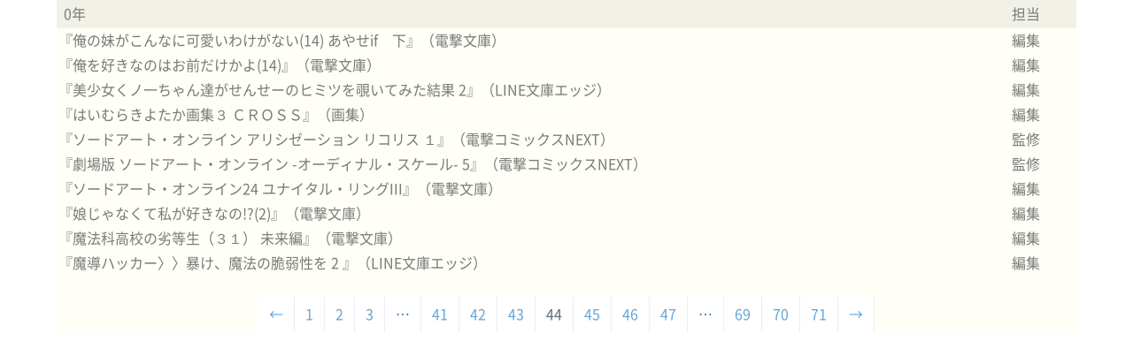

--- FILE ---
content_type: text/html; charset=UTF-8
request_url: http://straightedge.jp/category/books/page/44/
body_size: 4722
content:
<html>
<head>
		<meta charset="utf-8">

				<meta http-equiv="X-UA-Compatible" content="IE=edge">

		<title>株式会社ストレートエッジ  BOOKS  Page 44</title>


		<link rel="pingback" href="http://straightedge.jp/wp/xmlrpc.php">
	
				<meta name='robots' content='max-image-preview:large' />
<link rel='dns-prefetch' href='//fonts.googleapis.com' />
<link rel='dns-prefetch' href='//s.w.org' />
<link rel="alternate" type="application/rss+xml" title="株式会社ストレートエッジ &raquo; フィード" href="http://straightedge.jp/feed/" />
<link rel="alternate" type="application/rss+xml" title="株式会社ストレートエッジ &raquo; コメントフィード" href="http://straightedge.jp/comments/feed/" />
<link rel="alternate" type="application/rss+xml" title="株式会社ストレートエッジ &raquo; BOOKS カテゴリーのフィード" href="http://straightedge.jp/category/books/feed/" />
<script type="text/javascript">
window._wpemojiSettings = {"baseUrl":"https:\/\/s.w.org\/images\/core\/emoji\/14.0.0\/72x72\/","ext":".png","svgUrl":"https:\/\/s.w.org\/images\/core\/emoji\/14.0.0\/svg\/","svgExt":".svg","source":{"concatemoji":"http:\/\/straightedge.jp\/wp\/wp-includes\/js\/wp-emoji-release.min.js"}};
/*! This file is auto-generated */
!function(e,a,t){var n,r,o,i=a.createElement("canvas"),p=i.getContext&&i.getContext("2d");function s(e,t){var a=String.fromCharCode,e=(p.clearRect(0,0,i.width,i.height),p.fillText(a.apply(this,e),0,0),i.toDataURL());return p.clearRect(0,0,i.width,i.height),p.fillText(a.apply(this,t),0,0),e===i.toDataURL()}function c(e){var t=a.createElement("script");t.src=e,t.defer=t.type="text/javascript",a.getElementsByTagName("head")[0].appendChild(t)}for(o=Array("flag","emoji"),t.supports={everything:!0,everythingExceptFlag:!0},r=0;r<o.length;r++)t.supports[o[r]]=function(e){if(!p||!p.fillText)return!1;switch(p.textBaseline="top",p.font="600 32px Arial",e){case"flag":return s([127987,65039,8205,9895,65039],[127987,65039,8203,9895,65039])?!1:!s([55356,56826,55356,56819],[55356,56826,8203,55356,56819])&&!s([55356,57332,56128,56423,56128,56418,56128,56421,56128,56430,56128,56423,56128,56447],[55356,57332,8203,56128,56423,8203,56128,56418,8203,56128,56421,8203,56128,56430,8203,56128,56423,8203,56128,56447]);case"emoji":return!s([129777,127995,8205,129778,127999],[129777,127995,8203,129778,127999])}return!1}(o[r]),t.supports.everything=t.supports.everything&&t.supports[o[r]],"flag"!==o[r]&&(t.supports.everythingExceptFlag=t.supports.everythingExceptFlag&&t.supports[o[r]]);t.supports.everythingExceptFlag=t.supports.everythingExceptFlag&&!t.supports.flag,t.DOMReady=!1,t.readyCallback=function(){t.DOMReady=!0},t.supports.everything||(n=function(){t.readyCallback()},a.addEventListener?(a.addEventListener("DOMContentLoaded",n,!1),e.addEventListener("load",n,!1)):(e.attachEvent("onload",n),a.attachEvent("onreadystatechange",function(){"complete"===a.readyState&&t.readyCallback()})),(e=t.source||{}).concatemoji?c(e.concatemoji):e.wpemoji&&e.twemoji&&(c(e.twemoji),c(e.wpemoji)))}(window,document,window._wpemojiSettings);
</script>
<style type="text/css">
img.wp-smiley,
img.emoji {
	display: inline !important;
	border: none !important;
	box-shadow: none !important;
	height: 1em !important;
	width: 1em !important;
	margin: 0 0.07em !important;
	vertical-align: -0.1em !important;
	background: none !important;
	padding: 0 !important;
}
</style>
	<link rel='stylesheet' id='wp-block-library-css'  href='http://straightedge.jp/wp/wp-includes/css/dist/block-library/style.min.css' type='text/css' media='all' />
<style id='global-styles-inline-css' type='text/css'>
body{--wp--preset--color--black: #000000;--wp--preset--color--cyan-bluish-gray: #abb8c3;--wp--preset--color--white: #ffffff;--wp--preset--color--pale-pink: #f78da7;--wp--preset--color--vivid-red: #cf2e2e;--wp--preset--color--luminous-vivid-orange: #ff6900;--wp--preset--color--luminous-vivid-amber: #fcb900;--wp--preset--color--light-green-cyan: #7bdcb5;--wp--preset--color--vivid-green-cyan: #00d084;--wp--preset--color--pale-cyan-blue: #8ed1fc;--wp--preset--color--vivid-cyan-blue: #0693e3;--wp--preset--color--vivid-purple: #9b51e0;--wp--preset--gradient--vivid-cyan-blue-to-vivid-purple: linear-gradient(135deg,rgba(6,147,227,1) 0%,rgb(155,81,224) 100%);--wp--preset--gradient--light-green-cyan-to-vivid-green-cyan: linear-gradient(135deg,rgb(122,220,180) 0%,rgb(0,208,130) 100%);--wp--preset--gradient--luminous-vivid-amber-to-luminous-vivid-orange: linear-gradient(135deg,rgba(252,185,0,1) 0%,rgba(255,105,0,1) 100%);--wp--preset--gradient--luminous-vivid-orange-to-vivid-red: linear-gradient(135deg,rgba(255,105,0,1) 0%,rgb(207,46,46) 100%);--wp--preset--gradient--very-light-gray-to-cyan-bluish-gray: linear-gradient(135deg,rgb(238,238,238) 0%,rgb(169,184,195) 100%);--wp--preset--gradient--cool-to-warm-spectrum: linear-gradient(135deg,rgb(74,234,220) 0%,rgb(151,120,209) 20%,rgb(207,42,186) 40%,rgb(238,44,130) 60%,rgb(251,105,98) 80%,rgb(254,248,76) 100%);--wp--preset--gradient--blush-light-purple: linear-gradient(135deg,rgb(255,206,236) 0%,rgb(152,150,240) 100%);--wp--preset--gradient--blush-bordeaux: linear-gradient(135deg,rgb(254,205,165) 0%,rgb(254,45,45) 50%,rgb(107,0,62) 100%);--wp--preset--gradient--luminous-dusk: linear-gradient(135deg,rgb(255,203,112) 0%,rgb(199,81,192) 50%,rgb(65,88,208) 100%);--wp--preset--gradient--pale-ocean: linear-gradient(135deg,rgb(255,245,203) 0%,rgb(182,227,212) 50%,rgb(51,167,181) 100%);--wp--preset--gradient--electric-grass: linear-gradient(135deg,rgb(202,248,128) 0%,rgb(113,206,126) 100%);--wp--preset--gradient--midnight: linear-gradient(135deg,rgb(2,3,129) 0%,rgb(40,116,252) 100%);--wp--preset--duotone--dark-grayscale: url('#wp-duotone-dark-grayscale');--wp--preset--duotone--grayscale: url('#wp-duotone-grayscale');--wp--preset--duotone--purple-yellow: url('#wp-duotone-purple-yellow');--wp--preset--duotone--blue-red: url('#wp-duotone-blue-red');--wp--preset--duotone--midnight: url('#wp-duotone-midnight');--wp--preset--duotone--magenta-yellow: url('#wp-duotone-magenta-yellow');--wp--preset--duotone--purple-green: url('#wp-duotone-purple-green');--wp--preset--duotone--blue-orange: url('#wp-duotone-blue-orange');--wp--preset--font-size--small: 13px;--wp--preset--font-size--medium: 20px;--wp--preset--font-size--large: 36px;--wp--preset--font-size--x-large: 42px;}.has-black-color{color: var(--wp--preset--color--black) !important;}.has-cyan-bluish-gray-color{color: var(--wp--preset--color--cyan-bluish-gray) !important;}.has-white-color{color: var(--wp--preset--color--white) !important;}.has-pale-pink-color{color: var(--wp--preset--color--pale-pink) !important;}.has-vivid-red-color{color: var(--wp--preset--color--vivid-red) !important;}.has-luminous-vivid-orange-color{color: var(--wp--preset--color--luminous-vivid-orange) !important;}.has-luminous-vivid-amber-color{color: var(--wp--preset--color--luminous-vivid-amber) !important;}.has-light-green-cyan-color{color: var(--wp--preset--color--light-green-cyan) !important;}.has-vivid-green-cyan-color{color: var(--wp--preset--color--vivid-green-cyan) !important;}.has-pale-cyan-blue-color{color: var(--wp--preset--color--pale-cyan-blue) !important;}.has-vivid-cyan-blue-color{color: var(--wp--preset--color--vivid-cyan-blue) !important;}.has-vivid-purple-color{color: var(--wp--preset--color--vivid-purple) !important;}.has-black-background-color{background-color: var(--wp--preset--color--black) !important;}.has-cyan-bluish-gray-background-color{background-color: var(--wp--preset--color--cyan-bluish-gray) !important;}.has-white-background-color{background-color: var(--wp--preset--color--white) !important;}.has-pale-pink-background-color{background-color: var(--wp--preset--color--pale-pink) !important;}.has-vivid-red-background-color{background-color: var(--wp--preset--color--vivid-red) !important;}.has-luminous-vivid-orange-background-color{background-color: var(--wp--preset--color--luminous-vivid-orange) !important;}.has-luminous-vivid-amber-background-color{background-color: var(--wp--preset--color--luminous-vivid-amber) !important;}.has-light-green-cyan-background-color{background-color: var(--wp--preset--color--light-green-cyan) !important;}.has-vivid-green-cyan-background-color{background-color: var(--wp--preset--color--vivid-green-cyan) !important;}.has-pale-cyan-blue-background-color{background-color: var(--wp--preset--color--pale-cyan-blue) !important;}.has-vivid-cyan-blue-background-color{background-color: var(--wp--preset--color--vivid-cyan-blue) !important;}.has-vivid-purple-background-color{background-color: var(--wp--preset--color--vivid-purple) !important;}.has-black-border-color{border-color: var(--wp--preset--color--black) !important;}.has-cyan-bluish-gray-border-color{border-color: var(--wp--preset--color--cyan-bluish-gray) !important;}.has-white-border-color{border-color: var(--wp--preset--color--white) !important;}.has-pale-pink-border-color{border-color: var(--wp--preset--color--pale-pink) !important;}.has-vivid-red-border-color{border-color: var(--wp--preset--color--vivid-red) !important;}.has-luminous-vivid-orange-border-color{border-color: var(--wp--preset--color--luminous-vivid-orange) !important;}.has-luminous-vivid-amber-border-color{border-color: var(--wp--preset--color--luminous-vivid-amber) !important;}.has-light-green-cyan-border-color{border-color: var(--wp--preset--color--light-green-cyan) !important;}.has-vivid-green-cyan-border-color{border-color: var(--wp--preset--color--vivid-green-cyan) !important;}.has-pale-cyan-blue-border-color{border-color: var(--wp--preset--color--pale-cyan-blue) !important;}.has-vivid-cyan-blue-border-color{border-color: var(--wp--preset--color--vivid-cyan-blue) !important;}.has-vivid-purple-border-color{border-color: var(--wp--preset--color--vivid-purple) !important;}.has-vivid-cyan-blue-to-vivid-purple-gradient-background{background: var(--wp--preset--gradient--vivid-cyan-blue-to-vivid-purple) !important;}.has-light-green-cyan-to-vivid-green-cyan-gradient-background{background: var(--wp--preset--gradient--light-green-cyan-to-vivid-green-cyan) !important;}.has-luminous-vivid-amber-to-luminous-vivid-orange-gradient-background{background: var(--wp--preset--gradient--luminous-vivid-amber-to-luminous-vivid-orange) !important;}.has-luminous-vivid-orange-to-vivid-red-gradient-background{background: var(--wp--preset--gradient--luminous-vivid-orange-to-vivid-red) !important;}.has-very-light-gray-to-cyan-bluish-gray-gradient-background{background: var(--wp--preset--gradient--very-light-gray-to-cyan-bluish-gray) !important;}.has-cool-to-warm-spectrum-gradient-background{background: var(--wp--preset--gradient--cool-to-warm-spectrum) !important;}.has-blush-light-purple-gradient-background{background: var(--wp--preset--gradient--blush-light-purple) !important;}.has-blush-bordeaux-gradient-background{background: var(--wp--preset--gradient--blush-bordeaux) !important;}.has-luminous-dusk-gradient-background{background: var(--wp--preset--gradient--luminous-dusk) !important;}.has-pale-ocean-gradient-background{background: var(--wp--preset--gradient--pale-ocean) !important;}.has-electric-grass-gradient-background{background: var(--wp--preset--gradient--electric-grass) !important;}.has-midnight-gradient-background{background: var(--wp--preset--gradient--midnight) !important;}.has-small-font-size{font-size: var(--wp--preset--font-size--small) !important;}.has-medium-font-size{font-size: var(--wp--preset--font-size--medium) !important;}.has-large-font-size{font-size: var(--wp--preset--font-size--large) !important;}.has-x-large-font-size{font-size: var(--wp--preset--font-size--x-large) !important;}
</style>
<link rel='stylesheet' id='contact-form-7-css'  href='http://straightedge.jp/wp/wp-content/plugins/contact-form-7/includes/css/styles.css' type='text/css' media='all' />
<link rel='stylesheet' id='googleFonts-css'  href='//fonts.googleapis.com/css?family=Lato%3A400%2C700%2C400italic%2C700italic' type='text/css' media='all' />
<link rel='stylesheet' id='bones-stylesheet-css'  href='http://straightedge.jp/wp/wp-content/themes/straightedge/library/css/style.css' type='text/css' media='all' />
<!--[if lt IE 9]>
<link rel='stylesheet' id='bones-ie-only-css'  href='http://straightedge.jp/wp/wp-content/themes/straightedge/library/css/ie.css' type='text/css' media='all' />
<![endif]-->
<script type='text/javascript' src='http://straightedge.jp/wp/wp-content/themes/straightedge/library/js/libs/modernizr.custom.min.js' id='bones-modernizr-js'></script>
<script type='text/javascript' src='http://straightedge.jp/wp/wp-includes/js/jquery/jquery.min.js' id='jquery-core-js'></script>
<script type='text/javascript' src='http://straightedge.jp/wp/wp-includes/js/jquery/jquery-migrate.min.js' id='jquery-migrate-js'></script>
<link rel="https://api.w.org/" href="http://straightedge.jp/wp-json/" /><link rel="alternate" type="application/json" href="http://straightedge.jp/wp-json/wp/v2/categories/2" />		<script src="//ajax.googleapis.com/ajax/libs/jquery/1.10.2/jquery.min.js"></script>
		<link rel="stylesheet" href="http://straightedge.jp/wp/wp-content/themes/straightedge/library/css/reset.css" type="text/css" charset="utf-8"/>
		<link rel="stylesheet" href="http://straightedge.jp/wp/wp-content/themes/straightedge/library/css/drawer.min.css">
		<link rel="stylesheet" href="http://straightedge.jp/wp/wp-content/themes/straightedge/library/css/modal.css">
		<link rel="stylesheet" href="http://straightedge.jp/wp/wp-content/themes/straightedge/library/css/fantastic.css" type="text/css" charset="utf-8"/>
		<link rel="stylesheet" type="text/css" href="http://straightedge.jp/wp/wp-content/themes/straightedge/library/css/jquery.bxslider.css" />
		<!--link rel="stylesheet" href="http://straightedge.jp/wp/wp-content/themes/straightedge/library/css/additional_slide.css" type="text/css" charset="utf-8" /-->
		
		<!--link rel="stylesheet" href="http://straightedge.jp/wp/wp-content/themes/straightedge/library/css/ElasticContentSlider/default.css" type="text/css" charset="utf-8" /-->
		<link rel="stylesheet" href="http://straightedge.jp/wp/wp-content/themes/straightedge/library/css/ElasticContentSlider/component.css" type="text/css" charset="utf-8" />
		
		<link rel="stylesheet" href="http://straightedge.jp/wp/wp-content/themes/straightedge/library/css/straightedge.css" type="text/css" charset="utf-8"/>

					
		<link rel="stylesheet" href="http://straightedge.jp/wp/wp-content/themes/straightedge/library/css/post_page.css" type="text/css" charset="utf-8"/>
						<!-- Global site tag (gtag.js) - Google Analytics -->
<script async src="https://www.googletagmanager.com/gtag/js?id=UA-143268752-1"></script>
<script>
  window.dataLayer = window.dataLayer || [];
  function gtag(){dataLayer.push(arguments);}
  gtag('js', new Date());

  gtag('config', 'UA-143268752-1');
</script>
					</head>

<body class="inbox">
<section id="child">
	<div>
	<table>
	<tr><th>0年</th><th>担当</th></tr>
		<tr>
		<td>
										『俺の妹がこんなに可愛いわけがない(14) あやせif　下』（電撃文庫）</td>
					
		<td>編集</td>
	</tr>
		<tr>
		<td>
										『俺を好きなのはお前だけかよ(14)』（電撃文庫）</td>
					
		<td>編集</td>
	</tr>
		<tr>
		<td>
										『美少女くノ一ちゃん達がせんせーのヒミツを覗いてみた結果 2』（LINE文庫エッジ）</td>
					
		<td>編集</td>
	</tr>
		<tr>
		<td>
										『はいむらきよたか画集３ ＣＲＯＳＳ』（画集）</td>
					
		<td>編集</td>
	</tr>
		<tr>
		<td>
										『ソードアート・オンライン アリシゼーション リコリス １』（電撃コミックスNEXT）</td>
					
		<td>監修</td>
	</tr>
		<tr>
		<td>
										『劇場版 ソードアート・オンライン -オーディナル・スケール- 5』（電撃コミックスNEXT）</td>
					
		<td>監修</td>
	</tr>
		<tr>
		<td>
										『ソードアート・オンライン24 ユナイタル・リングIII』（電撃文庫）</td>
					
		<td>編集</td>
	</tr>
		<tr>
		<td>
										『娘じゃなくて私が好きなの!?(2)』（電撃文庫）</td>
					
		<td>編集</td>
	</tr>
		<tr>
		<td>
										『魔法科高校の劣等生（３１） 未来編』（電撃文庫）</td>
					
		<td>編集</td>
	</tr>
		<tr>
		<td>
										『魔導ハッカー〉〉暴け、魔法の脆弱性を 2 』（LINE文庫エッジ）</td>
					
		<td>編集</td>
	</tr>
		</table>
	<div id="pagenavi">
		<nav class="pagination"><ul class='page-numbers'>
	<li><a class="prev page-numbers" href="http://straightedge.jp/category/books/page/43/">&larr;</a></li>
	<li><a class="page-numbers" href="http://straightedge.jp/category/books/page/1/">1</a></li>
	<li><a class="page-numbers" href="http://straightedge.jp/category/books/page/2/">2</a></li>
	<li><a class="page-numbers" href="http://straightedge.jp/category/books/page/3/">3</a></li>
	<li><span class="page-numbers dots">&hellip;</span></li>
	<li><a class="page-numbers" href="http://straightedge.jp/category/books/page/41/">41</a></li>
	<li><a class="page-numbers" href="http://straightedge.jp/category/books/page/42/">42</a></li>
	<li><a class="page-numbers" href="http://straightedge.jp/category/books/page/43/">43</a></li>
	<li><span aria-current="page" class="page-numbers current">44</span></li>
	<li><a class="page-numbers" href="http://straightedge.jp/category/books/page/45/">45</a></li>
	<li><a class="page-numbers" href="http://straightedge.jp/category/books/page/46/">46</a></li>
	<li><a class="page-numbers" href="http://straightedge.jp/category/books/page/47/">47</a></li>
	<li><span class="page-numbers dots">&hellip;</span></li>
	<li><a class="page-numbers" href="http://straightedge.jp/category/books/page/69/">69</a></li>
	<li><a class="page-numbers" href="http://straightedge.jp/category/books/page/70/">70</a></li>
	<li><a class="page-numbers" href="http://straightedge.jp/category/books/page/71/">71</a></li>
	<li><a class="next page-numbers" href="http://straightedge.jp/category/books/page/45/">&rarr;</a></li>
</ul>
</nav>	</div>
			</div>
</section>
</body>
</html>

--- FILE ---
content_type: text/css
request_url: http://straightedge.jp/wp/wp-content/themes/straightedge/library/css/modal.css
body_size: 794
content:

.timeline {
  margin: 3em auto;
  max-width: 500px;
  list-style: none;
  background-color: #fff;
  box-shadow: 0 3px 20px rgba(184, 184, 141, 0.3);
}
.timeline > li {
  padding: 1.4em 1.5em 1.4em 5em;
  cursor: pointer;
}
.timeline > li + li {
  border-top: 1px solid #eaeae0;
}
.timeline > li::after {
  display: table;
  content: '';
  clear: both;
}
.timeline > li:hover {
  background-color: #fdfdf6;
}
.avatar {
  float: left;
  margin-left: -3.5em;
  width: 54px;
  height: 54px;
  border-radius: 100%;
  background-color: #eee;
}
.content {
  margin-left: .9em;
}
.content > span {
  display: inline-block;
  margin-bottom: .2em;
  font-weight: bold;
}
.content > p {
  text-align: justify;
  text-justify: inter-ideograph;
  line-height: 1.4;
  font-size: .95em;
}
.overlay {
	z-index:10000;
  display: none;
  position: fixed;
  top: -10px;
  left: 0;
  right: 0;
  bottom: -10px;
  background-color: rgba(0, 0, 0, .9);
  overflow: hidden;
  overflow-y: auto;
  -webkit-overflow-scrolling: touch;
  -webkit-backface-visibility: hidden;
  backface-visibility: hidden;
}
.modal {
  margin: 0 auto;
  padding: 1.9em 2em;
  max-width: 850px;
  text-align: justify;
  text-justify: inter-ideograph;
  border-radius: 7px;
  background-color: #4441f3;
  box-shadow: 0 1px 5px rgba(0, 0, 0, .2);
}
.modal::after {
  display: table;
  content: '';
  clear: both;
}
.modal > p {
  text-indent: 1em;
  line-height: 1.7;
}
.modal_continer{
display: table;
    padding: 10px 0;
    width: 100%;
    height: 100%;
}
.modal_inner{
display: table-cell;
    padding: 2.7em 2em;
    vertical-align: middle;
}

.button {
  float: right;
  margin-top: .8em;
  padding: .5em 1.4em;
  color: #4441f3;
  font-size: .95em;
  border: 0;
  border-radius: 4px;
  outline: 0;
  background-color: ##fffff7;
  cursor: pointer;
  -webkit-appearance: none;
  -moz-appearance: none;
  appearance: none;
}
.button:hover {
  background-color: #dd7979;
}

--- FILE ---
content_type: text/css
request_url: http://straightedge.jp/wp/wp-content/themes/straightedge/library/css/fantastic.css
body_size: 1199
content:
@font-face {
  font-family: 'fantastic';
  src:  url('../fonts/fantastic.eot?na0q4o');
  src:  url('../fonts/fantastic.eot?na0q4o#iefix') format('embedded-opentype'),
    url('../fonts/fantastic.ttf?na0q4o') format('truetype'),
    url('../fonts/fantastic.woff?na0q4o') format('woff'),
    url('../fonts/fantastic.svg?na0q4o#fantastic') format('svg');
  font-weight: normal;
  font-style: normal;
}

[class^="icon-"], [class*=" icon-"] {
  /* use !important to prevent issues with browser extensions that change fonts */
  font-family: 'fantastic' !important;
  speak: none;
  font-style: normal;
  font-weight: normal;
  font-variant: normal;
  text-transform: none;
  line-height: 1;

  /* Better Font Rendering =========== */
  -webkit-font-smoothing: antialiased;
  -moz-osx-font-smoothing: grayscale;
}

.icon-stic3:before {
  content: "\e90b";
}
.icon-stic5:before {
  content: "\e90c";
}
.icon-stic4:before {
  content: "\e90d";
}
.icon-stic2:before {
  content: "\e90e";
}
.icon-stic1:before {
  content: "\e90f";
}
.icon-ovl:before {
  content: "\e90a";
}
.icon-block_menu:before {
  content: "\e905";
}
.icon-poke:before {
  content: "\e906";
}
.icon-circle_arrow:before {
  content: "\e907";
}
.icon-disc:before {
  content: "\e908";
}
.icon-gardo:before {
  content: "\e909";
}
.icon-crown:before {
  content: "\e902";
}
.icon-note:before {
  content: "\e903";
}
.icon-LINE:before {
  content: "\e904";
}
.icon-mappin:before {
  content: "\e900";
}
.icon-format_align_left:before {
  content: "\e236";
}
.icon-format_list_bulleted:before {
  content: "\e241";
}
.icon-import_contacts:before {
  content: "\e0e0";
}
.icon-list2:before {
  content: "\e896";
}
.icon-arrow-circle-o-up:before {
  content: "\f01b";
}
.icon-arrow-circle-up:before {
  content: "\f0aa";
}
.icon-chevron-circle-up:before {
  content: "\f139";
}
.icon-leanpub:before {
  content: "\f212";
}
.icon-search:before {
  content: "\f002";
}
.icon-envelope-o:before {
  content: "\f003";
}
.icon-heart:before {
  content: "\f004";
}
.icon-star:before {
  content: "\f005";
}
.icon-film:before {
  content: "\f008";
}
.icon-th:before {
  content: "\f00a";
}
.icon-th-list:before {
  content: "\f00b";
}
.icon-check:before {
  content: "\f00c";
}
.icon-home:before {
  content: "\f015";
}
.icon-file-o:before {
  content: "\f016";
}
.icon-clock-o:before {
  content: "\f017";
}
.icon-play-circle-o:before {
  content: "\f01d";
}
.icon-headphones:before {
  content: "\f025";
}
.icon-tag:before {
  content: "\f02b";
}
.icon-tags:before {
  content: "\f02c";
}
.icon-book:before {
  content: "\f02d";
}
.icon-bookmark:before {
  content: "\f02e";
}
.icon-list:before {
  content: "\f03a";
}
.icon-chevron-left:before {
  content: "\f053";
}
.icon-chevron-right:before {
  content: "\f054";
}
.icon-exclamation-circle:before {
  content: "\f06a";
}
.icon-calendar:before {
  content: "\f073";
}
.icon-shopping-cart:before {
  content: "\f07a";
}
.icon-twitter-square:before {
  content: "\f081";
}
.icon-facebook-square:before {
  content: "\f082";
}
.icon-external-link:before {
  content: "\f08e";
}
.icon-twitter:before {
  content: "\f099";
}
.icon-facebook:before {
  content: "\f09a";
}
.icon-facebook-f:before {
  content: "\f09a";
}
.icon-arrow-circle-right:before {
  content: "\f0a9";
}
.icon-bars:before {
  content: "\f0c9";
}
.icon-navicon:before {
  content: "\f0c9";
}
.icon-reorder:before {
  content: "\f0c9";
}
.icon-list-ul:before {
  content: "\f0ca";
}
.icon-table:before {
  content: "\f0ce";
}
.icon-caret-left:before {
  content: "\f0d9";
}
.icon-caret-right:before {
  content: "\f0da";
}
.icon-envelope:before {
  content: "\f0e0";
}
.icon-comment-o:before {
  content: "\f0e5";
}
.icon-file-text-o:before {
  content: "\f0f6";
}
.icon-angle-double-left:before {
  content: "\f100";
}
.icon-angle-double-right:before {
  content: "\f101";
}
.icon-angle-left:before {
  content: "\f104";
}
.icon-angle-right:before {
  content: "\f105";
}
.icon-folder-open-o:before {
  content: "\f115";
}
.icon-gamepad:before {
  content: "\f11b";
}
.icon-calendar-o:before {
  content: "\f133";
}
.icon-play-circle:before {
  content: "\f144";
}
.icon-caret-square-o-right:before {
  content: "\f152";
}
.icon-toggle-right:before {
  content: "\f152";
}
.icon-youtube:before {
  content: "\f167";
}
.icon-youtube-play:before {
  content: "\f16a";
}
.icon-instagram:before {
  content: "\f16d";
}
.icon-male:before {
  content: "\f183";
}
.icon-arrow-circle-o-right:before {
  content: "\f18e";
}
.icon-child:before {
  content: "\f1ae";
}
.icon-diamond:before {
  content: "\f219";
}
.icon-commenting:before {
  content: "\f27a";
}
.icon-commenting-o:before {
  content: "\f27b";
}
.icon-envelope-open:before {
  content: "\f2b6";
}
.icon-envelope-open-o:before {
  content: "\f2b7";
}
.icon-circle-up:before {
  content: "\ea41";
}
.icon-book2:before {
  content: "\e901";
}

--- FILE ---
content_type: text/css
request_url: http://straightedge.jp/wp/wp-content/themes/straightedge/library/css/ElasticContentSlider/component.css
body_size: 1048
content:

/* Needed for a fluid height: */
html, body, .container, .main { height: 100%;}

/* main wrapper */
.cbp-contentslider {
	height: 500px;
	width: 80%;
	/*height: calc(100vh - 250px);*/
	position: relative;
	margin: 0 auto;
	    margin-bottom: 4.3113em;
}

.cbp-contentslider > ul {
	list-style: none;
	height: 100%;
	width: 100%;
	overflow: scroll;
	position: relative;
	padding: 0;
	margin: 0;
}

.cbp-contentslider > ul li {
	position: absolute;
	width: 100%;
	height: 100%;
	left: 0;
	top: 0;
	padding: 1em;
}

/* Whithout JS, we use :target */
.cbp-contentslider > ul li:target {
	z-index: 100;
}

.cbp-contentslider nav {
	position: absolute;
	bottom: -4.3113em;
	left: 0;
	right: 0;
	height: 3.313em;
	z-index: 1000;
	border-top: 4px solid #4441f3;
	border-bottom: 4px solid #4441f3;
	overflow: hidden;
	display: table;
	width: 100%;
}

.cbp-contentslider nav a {
	
	background: #fff;
	display: block;
	display: table-cell;
	height: 100%;
	font-weight:900;
	letter-spacing: 0.1em;
	overflow: hidden;
	color: #4441f3;
	outline: none;
	text-align: center;
	line-height: 3;
	position: relative;
	text-transform: uppercase;
	border-right: 4px solid #4441f3;
	-webkit-transition: color 0.2s ease-in-out, background-color 0.2s ease-in-out;
	-moz-transition: color 0.2s ease-in-out, background-color 0.2s ease-in-out;
	transition: color 0.2s ease-in-out, background-color 0.2s ease-in-out;
}
.cbp-contentslider nav a:first-child{border-left: 4px solid #4441f3;}
.cbp-contentslider nav a span {
	display: block;
}


.cbp-contentslider nav a:hover {
	background-color: #4441f3;
	color: #fff;
}

.cbp-contentslider nav a.rc-active {
	background-color: #4441f3;
	color: #fff;
}


.cbp-contentslider li > div {
	position: absolute;
	top: 9em;
	bottom: 3.313em;
	width: 100%;
	left: 0;
	padding: 0 1em;
	overflow-x: hidden;
	overflow-y: auto;
}

.cbp-contentslider .cbp-content {
	-webkit-column-rule: 1px dashed #47a3da;
	-moz-column-rule: 1px dashed #47a3da;
	column-rule: 1px dashed #47a3da;
	-webkit-column-count: 2;
	-moz-column-count: 2;
	-o-column-count: 2;
	column-count: 2;
	-webkit-column-gap: 1em;
	-moz-column-gap: 1em;
	-o-column-gap: 1em;
	column-gap: 1em;
	vertical-align: top;	
	padding: 1em 0;
}

.cbp-contentslider p {
	margin-bottom: 1em;
}

/* Media queries 

@media screen and (max-width: 70em) { 
	.cbp-contentslider p {
		font-size: 100%;
	}
}

@media screen and (max-width: 67.75em) {

	.cbp-contentslider { font-size: 85%; }

	.cbp-contentslider nav a[class^="icon-"]:before, 
	.cbp-contentslider nav a[class*=" icon-"]:before {
		left: 50%;
		margin-left: -1.250em;
	}

	.cbp-contentslider nav a span {
		display: none;
	}
}

@media screen and (max-width: 43em) {

	.cbp-contentslider h3 {
		font-size: 2em;
	}

	.cbp-contentslider .cbp-content {
		-webkit-column-count: 1;
		-moz-column-count: 1;
		-o-column-count: 1;
		column-count: 1;
	}

	.cbp-contentslider li > div {
		top: 5em;
	}

}

@media screen and (max-width: 25em) { 
	.cbp-contentslider nav a { padding: 0;}
	.cbp-contentslider h3[class^="icon-"]:before, 
	.cbp-contentslider h3[class*=" icon-"]:before { display: none;}
}
*/

--- FILE ---
content_type: text/css
request_url: http://straightedge.jp/wp/wp-content/themes/straightedge/library/css/straightedge.css
body_size: 7001
content:
@import url('https://fonts.googleapis.com/css?family=Aldrich');
@import url('https://fonts.googleapis.com/css?family=Asap:400,700');
@import url('https://fonts.googleapis.com/css?family=Oswald:400,700');
@import url('fantastic.css');
@import url('notosans.css');
@import url(../../news_icon.css);
#container{}
/*ローダー*/
#loader{
    width: 80px;
    height: 80px;
    display: none;
    position: fixed;
    _position: absolute;     /* IE6対策 */
    top: 50%;
    left: 50%;
    margin-top: -40px;       /* heightの半分のマイナス値 */
    margin-left: -40px;      /* widthの半分のマイナス値 */
    z-index: 10;             /* #fadeより多い値を入れて下さい */
}
#fade{
    width: 100%;
    height: 100%;
    display: none;
    background-color: #fff;
    position: absolute;
    top: 0px;
    left: 0px;
    z-index: 5;              /* #loaderより少ない値を入れて下さい */
}

body,button,input,select,table,textarea{font-size: 1em;color:#797b79;font-family: 'Noto Sans Japanese',メイリオ, Meiryo,  游ゴシック体, 'Yu Gothic', YuGothic, 'ヒラギノ角ゴシック Pro', 'Hiragino Kaku Gothic Pro','ＭＳ Ｐゴシック', 'MS PGothic', sans-serif;}
h1,h2,h3{font-weight:bold;}

/*基本設定*/
html{font-size: 62.5%;background: none;}
body{font-size:1.6rem;color:#4441f3;background: #fffff7;;}
div{box-sizing:border-box;}
p,a{/*text-align: justify; text-justify: inter-ideograph;*/word-break: normal;word-wrap: break-word;}
h2{line-height:1.3em;}
ul,dl{letter-spacing: -.40em;}
li,dd,dt{letter-spacing: normal;}
a:link, a:visited:link, a:visited, a:active:link{color:#62a6d9;text-decoration:none;}
a:hover,a:visited:hover{color:#1e1ca5;text-decoration:underline;cursor: pointer;}
a:hover>img{opacity:0.7;text-decoration:underline;}
strong{font-weight:bold;}
i{vertical-align:middle;margin-right: 0.3em;}
a.blank:after{font-family: 'fantastic';content:'\004f';vertical-align:top;margin-left: 0.2em;}
img{pointer-events: none;  user-select: none;  vertical-align: bottom;  -webkit-user-select: none;  width: auto;  height: auto;  -ms-interpolation-mode: bicubic;}
a img{pointer-events: auto;}
.bx-wrapper img{width: 100%;}
hr{border-width: 1px 0px 0px 0px;width:100px;
   border-style: solid;
   height: 1px;margin-bottom:3.5em;padding: 0 2em;}
section{width: 100%;min-width:980px;}


/*class Set*/
.inner{width: 980px;margin: 0 auto;}
.display{opacity: 0;
	transform: translate(0,60px); 
	-webkit-transform: translate(0,60px); transition: .8s;opacity: 0;
	transform: translate(0,60px); 
	-webkit-transform: translate(0,60px); }
.display-on{opacity: 1.0;
	transform: translate(0,0); 
	-webkit-transform: translate(0,0);}
.white{}
.shadow{box-shadow:0px 1px 3px 0px #000;-moz-box-shadow:0px 1px 3px 0px #000;-webkit-box-shadow:0px 1px 3px 0px #000;}
.shadow2{box-shadow:0px 1px 3px 0px #555;-moz-box-shadow:0px 1px 3px 0px #555;-webkit-box-shadow:0px 1px 3px 0px #555;}
.list{width:100%;margin:0;padding:0;display:-webkit-box;display:-moz-box;display:-ms-box;display:-webkit-flexbox;display:-moz-flexbox;display:-ms-flexbox;display:-webkit-flex;display:-moz-flex;display:-ms-flex;display:flex;-webkit-box-lines:multiple;-moz-box-lines:multiple;-webkit-flex-wrap:wrap;-moz-flex-wrap:wrap;-ms-flex-wrap:wrap;flex-wrap:wrap;}
.list2{width:100%;}
.list3{letter-spacing: -.40em;}
.list3 article{display: inline-block;vertical-align: top;letter-spacing: normal;}
.list img{width: 100%;}
.box{width: 100vw;height: 90vh;min-height: 90vh;display: -webkit-box;
  display: -ms-flexbox;
  display: flex;
  /* 左右中央寄せ */
  -webkit-box-pack: center;
  -ms-flex-pack: center;
  justify-content: center;
  /* 上下中央寄せ */
  -webkit-box-align: center;
  -ms-flex-align: center;
  align-items: center;}
#content{overflow: hidden;}


/*ヘッダ*/
.header{background: #4441f3;color:#fffff7;position:fixed;width: 100%;top:0;z-index: 1999;padding: 1em 0;}

.header dl{text-align:center;}
.header dl dt{display:inline-block;width: 15%;margin-right: 1em;}
.header dl dt img{width: 100%;}
.header dl dd{display:inline-block;font-family: 'Aldrich', sans-serif;font-size:1.4rem;}
.header dl dd:after{content:"｜";padding-left: 0.5em;margin-right: 0.5em;}
.header dl dd:last-child:after{content:"";}
.header dl dd a{color:#fff;}

/*フッダ*/
.footer{background: #fffff7;color:#4441f3;padding: 2em 0;}
.footer dl{text-align:center;}
.footer dl dt{display:block;width: 15%;margin-right: 1em;    margin: 0 auto 0.5em;}
.footer dl dt img{width: 100%;}
.footer dl dd{display:inline-block;font-family: 'Aldrich', sans-serif;font-size:1.2rem;}
.footer dl dd:after{content:"｜";padding-left: 0.5em;margin-right: 0.5em;}
.footer dl dd:last-child:after{content:"";}
.footer dl dd a{color:#4441f3;}
.footer small{text-align:center;width: 100%;display: block;font-size:1.1rem;}

/*Contents*/

section > h2{font-family: 'Oswald', sans-serif;text-align:center;font-size:8rem;min-width: 980px;}
section{background: #fffff7;position:relative;}
section#main_visual div{text-align:center;}
section#main_visual figure.logo{display:block;width: 50%;margin: 0 auto 2rem;}
section#main_visual figure.logo img{width: 100%;}
section#main_visual figure.scroll{position:absolute;bottom:5rem;width: 100%;text-align: center;left: 0;}
section#main_visual p{font-size:1.6rem;font-weight:900;}

#NewsTopics,#Authors,#Contact{background: #4441f3;color:#fffff7;padding: 2em 2em 4em 2em;}
.all_section{padding: 4em 2em 4em 2em;background: #fff;}
#NewsTopics a,#Authors a,#Contact a,#Company a{color:#fffff7;}
#Company{background: #4441f3;color:#fffff7;padding: 2em 0 0 0;}
#Ideology,#Works,#Recruit{background: #fffff7;position:relative;padding: 2em 2em 4em 2em;}

#NewsTopics ul{width: 80%;margin: 0 auto;}
#NewsTopics li{display:table;width: 100%;margin-bottom: 0.75em;}
#NewsTopics time{display:table-cell;width: 17.5%;}
#NewsTopics span{display:table-cell;width: 82.5%;}

#Ideology nav ul{text-align:center;}
#Ideology nav ul li{display: inline-block;border:3px solid #4441f3;margin: 0.25em;}
#Ideology nav ul li a{display:block;padding: 0.5em 2em;font-weight:900;color:#4441f3;}
#Ideology p{margin-bottom: 1em;}
#Ideology {}
#Ideology .bx-wrapper{max-height:500px;overflow: auto;background: none;width: 80%;box-shadow:none;left:0;margin: 3em auto 0;}
#Ideology .bx-viewport{background: none;box-shadow:none;left:0;}
#Ideology ul.pgs{width: 80%;display: table;margin: 0 auto;border-top:4px solid #4441f3;border-bottom:4px solid #4441f3;}
#Ideology ul.pgs li{display:table-cell;width: 33.33%;text-align:center;font-weight: 900;border-right:4px solid #4441f3;}
#Ideology ul.pgs li:first-child{border-left:4px solid #4441f3;}
#Ideology ul.pgs li a{padding: 1em;display: block;background: #fff;color:#4441f3;}
#Ideology ul.pgs li a.active{background: #4441f3;color:#fffff7;}
#Ideology ul.pgs li a:hover{background: #4441f3;transition: 0.2s linear;color:#fffff7;text-decoration:none;}

#Authors .aut article{width: 33.33%;padding: 1em 1em 0 1em;}
#Authors .aut article h2{font-size:3rem;margin-bottom: 0.25em;}
#Authors .aut article h2 span{margin-right: 0.25em;}
#Authors .aut article h2 a{color:#fffff6;display: inline-block;}
#Authors .aut article h2 a:hover{color:#1e1ca5;text-decoration:none;}
#Authors .aut article h2 i{font-size:60%;margin-right: 0;}
#Authors .aut article p{font-size:1.4rem}

#Works .wok article{width: 16.66%;padding: 0.33%;margin-bottom: 1em;}
#Works .wok article figure{margin-bottom: 0.75em;position:relative;}
#Works .wok article figure span{position:absolute;bottom:10px;right:10px;padding: 0.25em;background: #4441f3;color:#fff;font-size:70%;font-weight:700;}
#Works .wok article h2{font-size:1.5rem;margin-bottom: 0.25em;}
#Works .wok article i{font-size:1.4rem;font-style:normal;}
#Works .bx-wrapper{/*max-height: 500px;*/overflow: auto;background: none;width:100%;box-shadow:none;left:0;margin: 1em 0 0 0;}
#Works .bx-viewport{background: none;box-shadow:none;border:none;left:0;}
#Works #Works_tab_all>ul.pgs{width: 80%;display: table;margin: 0 auto;border-top:4px solid #4441f3;border-bottom:4px solid #4441f3;}
#Works #Works_tab_all>ul.pgs li{display:table-cell;width: 33.33%;text-align:center;font-weight: 900;border-right:4px solid #4441f3;}
#Works #Works_tab_all>ul.pgs li:first-child{border-left:4px solid #4441f3;}
#Works #Works_tab_all>ul.pgs li a{padding: 1em;display: block;background: #fff;color:#4441f3;}
#Works #Works_tab_all>ul.pgs li a.active{background: #4441f3;color:#fffff7;}
#Works #Works_tab_all>ul.pgs li a:hover{background: #4441f3;transition: 0.2s linear;color:#fffff7;text-decoration:none;}
#Works .wok_arc h3{font-size:1.6rem;font-weight:700;background: #4441f3;color:#fffff7;padding: 0.25em 0;margin-bottom: 0.3em;padding: 0 0.5em;}
#Works .wok_arc table{margin-bottom: 0.5em;}
#Works .wok_arc td{padding: 0.15em;border-right:1px dotted #ccc;border-bottom:1px solid #ccc;}
#Works .wok_arc tr:last-child td{border-bottom:none;}
#Works .wok_arc tr td:last-child{width: 20%;vertical-align:middle;text-align:center;}
#Works .wok_arc th{background: #f2f1e7;color:#4441f3;padding: 0.25em 0;}
#Works .wok_arc th:last-child{text-align:center;}
#Works iframe{min-height: 800px;}

#Works .works_in>ul.pgs{width: 60%;display: table;margin: 0 auto;border-top:4px solid #4441f3;border-bottom:4px solid #4441f3;}
#Works .works_in>ul.pgs li{display:table-cell;width: 33.33%;text-align:center;font-weight: 900;border-right:4px solid #4441f3;}
#Works .works_in>ul.pgs li:first-child{border-left:4px solid #4441f3;}
#Works .works_in>ul.pgs li a{padding: 0.5em;display: block;background: #fff;color:#4441f3;}
#Works .works_in>ul.pgs li a.active{background: #4441f3;color:#fffff7;}
#Works .works_in>ul.pgs li a:hover{background: #4441f3;transition: 0.2s linear;color:#fffff7;text-decoration:none;}
#Works .works_in>ul.pgs{margin-bottom: 1.5em;}
#Works .works_in>ul.pgs{border-radius:1.25em;border:4px solid #4441f3;}
#Works .works_in>ul.pgs li:first-child{border-left:0;}
#Works .works_in>ul.pgs li:first-child a{border-radius:1em 0 0 1em;}
#Works .works_in>ul.pgs li:last-child{border-right:0;}
#Works .works_in>ul.pgs li:last-child a{border-radius:0 1em 1em 0;}

#Works .wka .yearlist{text-align:center;margin-bottom: 0.25em;}
#Works .wka .yearlist dt{display: inline-block;color:#aaa;}
#Works .wka .yearlist dd{display: inline-block;}
#Works .wka .yearlist dd:after{content:"｜"}
#Works .wka .yearlist dd:last-child:after{content:none;}
#Works .wka .yearlist dd a{color:#4441f3;}

body.inbox{background: none;}
#child{width: 90%;min-width:auto;margin:0 auto;}
#child table tr th{background: #f2f1e7;padding: 0.25em 0.5em;margin-bottom: 0.15em;}
#child table tr th:last-child{text-align:center;}
#child table{width: 100%;}
#child table tr td:last-child{width: 10%;text-align:center;}
#child td{padding: 0.15em;}

#Company iframe{width: 100%;height: 350px;display:block;}
#Company table{margin-bottom: 2em;color:#fffff6;}
#Company table th{width: 17.5%;padding: 0.5em;}
#Company table td{width: 82.5%;padding: 0.5em;}

#profile{display:table;}
#prof_l{width: 26.85%;display:table-cell;vertical-align:top;}
#prof_l img{width: 100%;}
#prof_r{width: 70.25%;padding-left: 3%;display:table-cell;vertical-align:top;}
#prof_r h2{font-size:1.6em;margin-bottom: 0.25em;}

#Recruit .recruit_data{
	overflow: auto;
	width: 80%;
	max-height: 500px;
	position: relative;
	margin: 0 auto 2em;}
#Recruit p{margin-bottom: 1em;}
#Recruit ol{margin-bottom: 1em;}
#Recruit ol li{list-style-type: disc;margin-left: 1.5em;}
#Recruit ul{margin-bottom: 1em;}
#Recruit ul li{}
#Recruit small{font-size:80%;margin-bottom: 1.5em;display:block;}
#Recruit h3{font-size:1.7rem;font-weight:900;padding: 0.25em 0;margin-bottom: 0.3em;}
#Recruit h4{font-size:1.6rem;font-weight:700;background: #f2f1e7;padding: 0.25em 0;margin-bottom: 0.3em;}

#Contact{}
#Contact .wpcf7{width: 70%;margin: 0 auto;}
#Contact table{border:none;color:#fffff6;width: 100%;margin-bottom: 2em;}
#Contact table th{width: 20%;padding: 0.5em;}
#Contact table td{width: 80%;padding: 0.5em;}
#Contact table td small{font-size:80%;}
#Contact textarea{padding: 0.5em;}
#Contact input{margin-bottom: 0em;}
span.wpcf7-not-valid-tip{color:yellow;}


#ebook{padding-top: 7em;}
#ebook #breadcrumbs ul{display:flex;margin-bottom: 3em;}
#ebook #breadcrumbs ul li{position:relative;margin-right: 1em;padding-right: 1em;}
#ebook #breadcrumbs ul li a{color:#4441f3;text-decoration:underline;}
#ebook #breadcrumbs ul li a:hover{text-decoration:none;}
#ebook #breadcrumbs ul li:after{content: "";display: block;width: 8px;height: 8px;position: absolute;right: 0em;top: calc(50% - 1px);border-top: solid 1px;border-right: solid 1px;transform: rotate(45deg) translateY(-50%);color: inherit;}
#ebook #breadcrumbs ul li:last-child:after{display:none;}

#ebook + footer{padding: 5em 0 2em;}
#ebook + footer >#inner-footer{border-top:1px solid #ceceda;padding-top: 3em;}
#ebook p{margin: 2em 0;}
#ebook ul.list{display:flex;justify-content:left;flex-wrap:wrap;}
#ebook ul.list li{width: 25%;margin-bottom: 3em;}
#ebook ul.list a{display:block;padding: 1em;}
#ebook ul.list a:hover{text-decoration:none;background: #f3f3eb;}
#ebook ul.list h2{font-weight:normal;color:#4441f3;line-height:1.4;}
#ebook figure{width: 100%;margin-bottom: 0.5em;}
#ebook figure img{width: 100%;}

#ebook h2.ttl{font-family: 'Oswald', sans-serif;
    text-align: center;
    font-size: 8rem;margin-bottom: 1em;
    min-width: 980px;}

#ebook .bookdata{display:flex;justify-content:space-between;}
#ebook .bookdata .imgs{width: 40%;}
#ebook .bookdata .detail{width: 55%;}
#ebook .bookdata .detail h1{font-size:3.4rem;margin-bottom: 0.5em;}
#ebook .bookdata .detail h2{font-size:2.4rem;margin-bottom: 0.5em;}
#ebook .bookdata .detail h3{font-weight:normal;}
#ebook .bookdata .detail p{line-height: 1.6;word-break: break-all; text-align: justify;}
#ebook .bookdata .detail p small{line-height:1.6;display:block;margin-top: 2rem;}
#ebook .bookdata .detail .linkbutton{display:flex;justify-content:space-between;}
#ebook .bookdata .detail .linkbutton div{width: 48%;background: #fff;}
#ebook .bookdata .detail .linkbutton div a{display:block;border:1px solid #ceceda;border-radius:0.25em;overflow:hidden;padding: 0.75em 4em;;}
#ebook .bookdata .detail .linkbutton div a:hover{background: #f3f3eb;}
a.btn{background: #4441f3;color:#fffff6;padding: 1em 4em;border-radius:5px;position:relative;font-weight:900;display:block;margin:0 auto;width: 30%;text-align:center;}
.formsubmit input{background: #4441f3;color:#fffff6;padding: 1em 4em;border-radius:5px;position:relative;font-weight:900;display:block;margin:0 auto;width: 50%;text-align:center;border:1px solid #fffff6;}
a.btn:hover,.formsubmit input:hover{color:#fffff6;background: #1e1ca5;text-decoration:none;}
a.btn:after,.formsubmit input:after{content: "\f105";font-family: 'fantastic';position:absolute;right:1em;}

figure.ch{position:absolute;z-index:1;width:auto;}
figure.ch img{width:100%}
#NewsTopics figure.ch {right:50%;margin-right:-550px;}
#Ideology figure.ch {right:50%;margin-right:-540px;bottom: -150px;}
#Authors figure.ch {left:50%;margin-left:-500px;bottom: -190px;width:170px;;}
#Works figure.ch {right:50%; margin-right: -540px;bottom: -230px;width: 250px;}
#Company figure.ch {left:50%;margin-left: -530px;bottom: -150px;}
#Recruit figure.ch {right:50%;    margin-right: -500px;bottom: -150px;width: 180px;}
#Contact figure.ch {left:50%;margin-left:-550px;bottom: -50px;}

/* 240906追加 プライバシーポリシー */
.privacy-policy {
    padding-top: 7em;
}
.privacy-policy h1.title {
    font-family: 'Oswald', sans-serif;
    text-align: center;
    font-size: 8rem;
    margin-bottom: 1em;
    min-width: 980px;
}
.privacy-policy #breadcrumbs ul{display:flex;margin-bottom: 3em;}
.privacy-policy #breadcrumbs ul li{position:relative;margin-right: 1em;padding-right: 1em;}
.privacy-policy #breadcrumbs ul li a{color:#4441f3;text-decoration:underline;}
.privacy-policy #breadcrumbs ul li a:hover{text-decoration:none;}
.privacy-policy #breadcrumbs ul li:after{content: "";display: block;width: 8px;height: 8px;position: absolute;right: 0em;top: calc(50% - 1px);border-top: solid 1px;border-right: solid 1px;transform: rotate(45deg) translateY(-50%);color: inherit;}
.privacy-policy #breadcrumbs ul li:last-child:after{display:none;}
.privacy-policy__lead {
    margin-bottom: 2em;
}
.privacy-policy__list {
    padding-left: 1em;
}
.privacy-policy__item {
    position: relative;
    list-style: outside decimal;
    padding: 0 0 0 0.4em;
}
.privacy-policy__item:not(:first-child) {
    margin-top: 1em;
}
.privacy-policy__item::marker {
    font-family: 'Oswald', sans-serif;
    font-size: 120%;
    font-weight: bold;
}
.privacy-policy__item--second {
    position: relative;
    margin-top: 1em;
}
.privacy-policy__item--second:not(:first-child) {
    margin-top: 1em;
}
.privacy-policy__item--second::marker {
    font-family: 'Oswald', sans-serif;
    font-size: 120%;
    font-weight: bold;
}
.privacy-policy__list--third {
    padding-left: 2.5em;
}
.privacy-policy__item--third {
    position: relative;
    list-style: disc;
}
.privacy-policy__item--third::marker {
    font-family: 'Oswald', sans-serif;
    font-size: 90%;
}
.privacy-policy-link {
    text-decoration: underline;
}
.privacy-policy-link:visited {
    text-decoration: underline;
}
.privacy-policy__right {
    margin: 4em 0 2em;
    text-align: right;
}
.contact__privacy-policy-text {
    text-align: center;
    margin-bottom: 1em;
}
#Contact .privacy-policy-link {
    text-decoration: underline #fffff7;
}
#Contact .privacy-policy-link:visited {
    text-decoration: underline #fffff7;
}
.footer__privacy-policy-link-wrap {
    text-align: center;
    line-height: 1;
    margin-bottom: 0.8em;
}
.footer__privacy-policy-link {
    color: #4441f3;
    display: inline-block;
    font-family: 'Aldrich', sans-serif;
    font-size: 1.2rem;
}
.footer__privacy-policy-link:link,
.footer__privacy-policy-link:visited {
    color: #4441f3;
}
@media (any-hover: hover) {
    .privacy-policy-link:hover,
    #Contact .privacy-policy-link:hover{
        text-decoration: none;
    }
}

.sp{display: none;}




/*tab*********************************************************************************************************************************************************************************************************************************************************************************************************************************/
@media screen and (max-width: 768px){
.inner{width: 100%;}
section{width: 100%;min-width:auto;}
section > h2{width: 100%;min-width:auto;}
#NewsTopics figure.ch {right:50%;margin-right:-430px;}
#Ideology figure.ch {right:50%;margin-right:-430px;bottom: -150px;}
#Authors figure.ch {left:50%;margin-left: -370px;bottom: -195px;width: 155px;;}
#Works figure.ch {right:50%; margin-right: -380px;bottom: -188px;width: 210px;}
#Company figure.ch {left:50%;margin-left: -430px;bottom: -150px;}
#Recruit figure.ch {right:50%;    margin-right: -400px;bottom: -150px;width: 180px;}
#Contact figure.ch {left:50%;margin-left:-450px;bottom: -50px;}

/* 240906追加 プライバシーポリシー */
.privacy-policy .inner {
    padding: 0 2em 4em;
}
.privacy-policy h1.title {
    min-width: 100%;
}
.footer__privacy-policy-link-wrap {
    margin-top: 0.5em;
}


}

/*smp-w*********************************************************************************************************************************************************************************************************************************************************************************************************************************/


/*smp*********************************************************************************************************************************************************************************************************************************************************************************************************************************/
@media screen and (max-width: 667px){
html{font-size: 52.5%;background: none;}
.pc_menu{display:none;}
.inner{width: 100%;}
section{width: 100%;min-width:auto;}
section > h2{width: 100%;min-width:auto;}

section#main_visual figure.scroll{bottom:10%;display: none;}
section#main_visual div{margin-top: -10%;}
.box{    height: 90vh;min-height: 90vh;}

figure.ch{display:none;}
figure.ch img{width: 100%;}
#NewsTopics figure.ch{display:table;right:-10%;top:-35%;margin:0;width:40%;display:none;}
#Ideology figure.ch{display:table;right:-4%;top:-12.5%;margin:0;width:30%;display:none;}
#Authors figure.ch{display:table;left:-4%;top:-5.5%;margin:0;width:22%;display:none;}
#Works figure.ch{display:table;right:-1%;top:-4%;margin:0;width:30%;display:none;}
#Company figure.ch{display:table;left:-8%;top:-2%;margin:0;width:30%;display:none;}
#Recruit figure.ch{display:table;right:-7%;top:-4%;margin:0;width:25%;display:none;}
#Contact figure.ch{display:table;left:-5.5%;top:1%;margin:0;width:30%;display:none;}


.header{display: none;}
#content{overflow: hidden;}
section#main_visual figure.logo{width: 80%;}
section#main_visual p br.sp{display:block}

#NewsTopics ul{width: 100%;}
#NewsTopics time{font-weight:500;}
#NewsTopics time,#NewsTopics span{width: 100%;display: block;}

#Ideology .bx-wrapper{width: 100%;margin:2em auto 0;}
#Ideology ul.pgs{width: 100%;}
#Ideology ul.pgs li a{padding:1em 0.25em;font-size:90%;white-space: nowrap;}

#Authors .aut article{width: 100%;padding: 0 0 1em 0;}
#Authors .aut article:last-child{padding: 0;}

#Works .wok article{width: 33.33%;}
#Works .bx-wrapper{max-height:none;margin:2em auto 0;}
#Works #Works_tab_all>ul.pgs{width: 100%;}
#child{width: 100%;}
#child table tr td:last-child{width: 15%;}

#Company .inner{padding:0 2em 2em 2em;}
#Company div.inner >table th{width: 100%;padding: 0.5em;display: block;border-bottom:1px solid #fffff6;font-weight: 900;}
#Company div.inner >table td{width: 100%;padding: 0.5em;display: block;margin-bottom: 1em;}

#profile{display:block;}
#prof_l{width: 100%;display:block;vertical-align:top;text-align:center;}
#prof_l img{width: 80%;;margin-bottom: 1em;}

#prof_r{width: 100%;padding-left: 1%;display:block;vertical-align:top;margin-bottom: 1em;}
#prof_r h2{font-size:1.6em;margin-bottom: 0.25em;}
#prof_r table tr:first-child th,#prof_r table tr:first-child td{border-top:1px solid #fffff6;}
#prof_r table th{width: 30%;padding: 0.5em;display: table-cell;border-bottom:1px solid #fffff6;}
#prof_r table td{width: 70%;padding: 0.5em;display: table-cell;border-bottom:1px solid #fffff6;}

#Recruit .recruit_data{width: 100%;}
a.btn{width: 90%;}



#Contact .wpcf7{width: 100%;}
#Contact table th{width: 25%;}
.formsubmit input{width: 90%;}

/*個別ページ*/

/*ドロワー */
.drawer-hamburger{z-index: 9999;}
.drawer-overlay{background-color:rgba(0,0,0,0.8);z-index:12;}
.drawer-nav{width: 70%;background: #4441f3;}
.drawer--left .drawer-nav{left:-70%;}
.drawer--left.drawer-open .drawer-hamburger{left:70%;color:#fffff7;}
.drawer-hamburger-icon, .drawer-hamburger-icon:after, .drawer-hamburger-icon:before{color:#fff;}
.drawer--left.drawer-open .drawer-hamburger-icon:after,.drawer--left.drawer-open .drawer-hamburger-icon:before{background-color:#fff;}
.drawer-hamburger{margin-left: 5px;width: 2rem;padding: 10px .75rem 20px;}
.drawer-hamburger-icon, .drawer-hamburger-icon:after, .drawer-hamburger-icon:before{background: #000;}
.drawer-nav{z-index:10000;}
.drawer-hamburger-icon:after, .drawer-hamburger-icon:before{top:-7px;}
.drawer-hamburger-icon:after{top:7px;}
.drawer-hamburger-icon, .drawer-hamburger-icon:after, .drawer-hamburger-icon:before{background: #2c2a9c;}

#res_head{}
#res_head a{color:#fff;}
#res_head h1,#res_head h2{ display: block;line-height: 0;margin: 0 0.25em 0 0;float: none;margin: 0 auto;padding: 1.5em 0 1.3em;}
#res_head h1 a,#res_head h2 a{display:block; text-align: center;}
#res_head h3{background: #e50012;color:#fff;font-size:1.1rem;float: left;padding: 0.2em 1em;float: left;margin: 1em 0 0 0;    width: 100%; text-align: center;}
#res_head h1 img, #res_head h2 img{width: 80%;}

#menus_res{display:table;width: 100%;}
#menus_res ul li{padding: 0.75em;}

#menus_res ul {margin-top: 0;margin-bottom: 1em;padding: 0 5%;}
#menus_res ul li{padding: 0.75em;border-bottom: #fff 1px solid;font-size:1.6rem;}
#menus_res ul li:first-child{border-top:#fff 1px solid;}
#menus_res ul li:last-child{border-bottom:none;}
#menus_res ul li:last-child img{width: 100%;}
#menus_res ul li:last-child a:after{content:""!important;}
#menus_res ul li i{font-size:125%;}
#menus_res ul li a{display: block;font-family: 'Aldrich', sans-serif;font-weight:bold;}
#menus_res ul li a:after{content:"\f105";font-family:"fantastic";float: right;}



/*フッダ*/
.footer{padding: 1.5em 0;text-align:center;}
.footer small{display:block;}
.footer h5{margin-bottom: 1em;}
.footer dl dt{width: 40%;}

/*404*/
#post-not-found{padding:3em 2em;text-align:center;background:url(../img/common/404bg.png) center 0 no-repeat;}
#post-not-found h2{font-size:6rem;font-family: 'Cormorant', serif;font-weight:bold;margin-bottom: 0.5em;}
#post-not-found p{text-align:center;}
#post-not-found div{background: rgba(255,255,255,0.9);padding: 2em;}

#ebook{padding-top: 4em;}
#ebook #breadcrumbs ul{padding:0 1em;display:block;}
#ebook #breadcrumbs ul li{display:inline;}
#ebook h2.ttl{min-width: 100%;}
#ebook ul.list{padding: 0 1em;}
#ebook ul.list li{width: 50%;margin-bottom: 2em;}
#ebook .bookdata {flex-wrap:wrap;padding: 0 2em;}
#ebook .bookdata .imgs{    width: 70%; margin: 0 auto 1em;}
#ebook .bookdata .detail{width: 100%;}
#ebook .bookdata .detail .linkbutton{flex-wrap:wrap;}
#ebook .bookdata .detail .linkbutton div{width: 100%;margin-bottom: 0.5em;}
#ebook .bookdata .detail .linkbutton div a{ padding: 0.75em 30%;}
#ebook .bookdata .detail h1{font-size:3rem;}
#ebook .bookdata .detail h2{font-size:2rem;margin-bottom: 2em;}



@media only screen
and (orientation:landscape) {
section#main_visual div{margin-top: 0;}
section#main_visual figure.logo{width: 60%;}
#NewsTopics figure.ch{display:table;right:-5%;top:-60%;margin:0;width:22.5%;}
#Ideology figure.ch{display:table;right:-4%;top:-12.5%;margin:0;width:30%;}
#Authors figure.ch{display:table;left:-4%;top:-5.5%;margin:0;width:22%;}
#Works figure.ch{display:table;right:-1%;top:-3%;margin:0;width:30%;}
#Company figure.ch{display:table;left:-8%;top:-4%;margin:0;width:30%;}
#Recruit figure.ch{display:table;right:-5%;top:-8%;margin:0;width:24%;}
#Contact figure.ch{display:table;left:-2%;top:-5%;margin:0;width:30%;}
figure.ch{display:none;}
}



}

--- FILE ---
content_type: text/css
request_url: http://straightedge.jp/wp/wp-content/themes/straightedge/library/css/post_page.css
body_size: 197
content:
/*POSTPAGE*********************************************************************************************************************************************************************************************************************************************************************************************************************************/

.cd #outline a.btn1{letter-spacing: normal;float: right;display: block;}


/*レスポンシブ*********************************************************************************************************************************************************************************************************************************************************************************************************************************/
@media screen and (max-width: 768px){

.cd #outline a.btn1{letter-spacing: normal;float: none;display: block;width: 80%;}
}

--- FILE ---
content_type: text/css
request_url: http://straightedge.jp/wp/wp-content/themes/straightedge/library/css/notosans.css
body_size: 361
content:
@charset "UTF-8";

@font-face {
    font-family: 'Noto Sans Japanese';
    font-style: normal;
    font-weight: 100;
    src: url('../fonts/NotoSansJP/NotoSansCJKjp-Thin.woff2') format('woff2'),
	     url('../fonts/NotoSansJP/NotoSansCJKjp-Thin.woff') format('woff'),
	     url('../fonts/NotoSansJP/NotoSansCJKjp-Thin.ttf')  format('truetype'),
         url('../fonts/NotoSansJP/NotoSansCJKjp-Thin.eot') format('embedded-opentype');
}
@font-face {
    font-family: 'Noto Sans Japanese';
    font-style: normal;
    font-weight: 200;
    src: url('../fonts/NotoSansJP/NotoSansCJKjp-Light.woff2') format('woff2'),
	     url('../fonts/NotoSansJP/NotoSansCJKjp-Light.woff') format('woff'),
	     url('../fonts/NotoSansJP/NotoSansCJKjp-Light.ttf')  format('truetype'),
         url('../fonts/NotoSansJP/NotoSansCJKjp-Light.eot') format('embedded-opentype');
}
@font-face {
    font-family: 'Noto Sans Japanese';
    font-style: normal;
    font-weight: 300;
    src: url('../fonts/NotoSansJP/NotoSansCJKjp-DemiLight.woff2') format('woff2'),
	     url('../fonts/NotoSansJP/NotoSansCJKjp-DemiLight.woff') format('woff'),
	     url('../fonts/NotoSansJP/NotoSansCJKjp-DemiLight.ttf')  format('truetype'),
         url('../fonts/NotoSansJP/NotoSansCJKjp-DemiLight.eot') format('embedded-opentype');
}
@font-face {
    font-family: 'Noto Sans Japanese';
    font-style: normal;
    font-weight: 400;
    src: url('../fonts/NotoSansJP/NotoSansCJKjp-Regular.woff2') format('woff2'),
	     url('../fonts/NotoSansJP/NotoSansCJKjp-Regular.woff') format('woff'),
	     url('../fonts/NotoSansJP/NotoSansCJKjp-Regular.ttf')  format('truetype'),
         url('../fonts/NotoSansJP/NotoSansCJKjp-Regular.eot') format('embedded-opentype');
}
@font-face {
    font-family: 'Noto Sans Japanese';
    font-style: normal;
    font-weight: 500;
    src: url('../fonts/NotoSansJP/NotoSansCJKjp-Medium.woff2') format('woff2'),
	     url('../fonts/NotoSansJP/NotoSansCJKjp-Medium.woff') format('woff'),
	     url('../fonts/NotoSansJP/NotoSansCJKjp-Medium.ttf')  format('truetype'),
         url('../fonts/NotoSansJP/NotoSansCJKjp-Medium.eot') format('embedded-opentype');
}
@font-face {
    font-family: 'Noto Sans Japanese';
    font-style: normal;
    font-weight: 700;
    src: url('../fonts/NotoSansJP/NotoSansCJKjp-Bold.woff2') format('woff2'),
	     url('../fonts/NotoSansJP/NotoSansCJKjp-Bold.woff') format('woff'),
	     url('../fonts/NotoSansJP/NotoSansCJKjp-Bold.ttf')  format('truetype'),
         url('../fonts/NotoSansJP/NotoSansCJKjp-Bold.eot') format('embedded-opentype');
}
@font-face {
    font-family: 'Noto Sans Japanese';
    font-style: normal;
    font-weight: 900;
    src: url('../fonts/NotoSansJP/NotoSansCJKjp-Black.woff2') format('woff2'),
	     url('../fonts/NotoSansJP/NotoSansCJKjp-Black.woff') format('woff'),
	     url('../fonts/NotoSansJP/NotoSansCJKjp-Black.ttf')  format('truetype'),
         url('../fonts/NotoSansJP/NotoSansCJKjp-Black.eot') format('embedded-opentype');
}


--- FILE ---
content_type: text/css
request_url: http://straightedge.jp/wp/wp-content/themes/straightedge/news_icon.css
body_size: 115
content:
/*アイコン*/
.ic-news{background: #80c590;}
.ic-sale{background: #ff7d90;}
.ic-pickup{background: #a6a0b1;}
.ic-new-item{background: #89cff0;}
